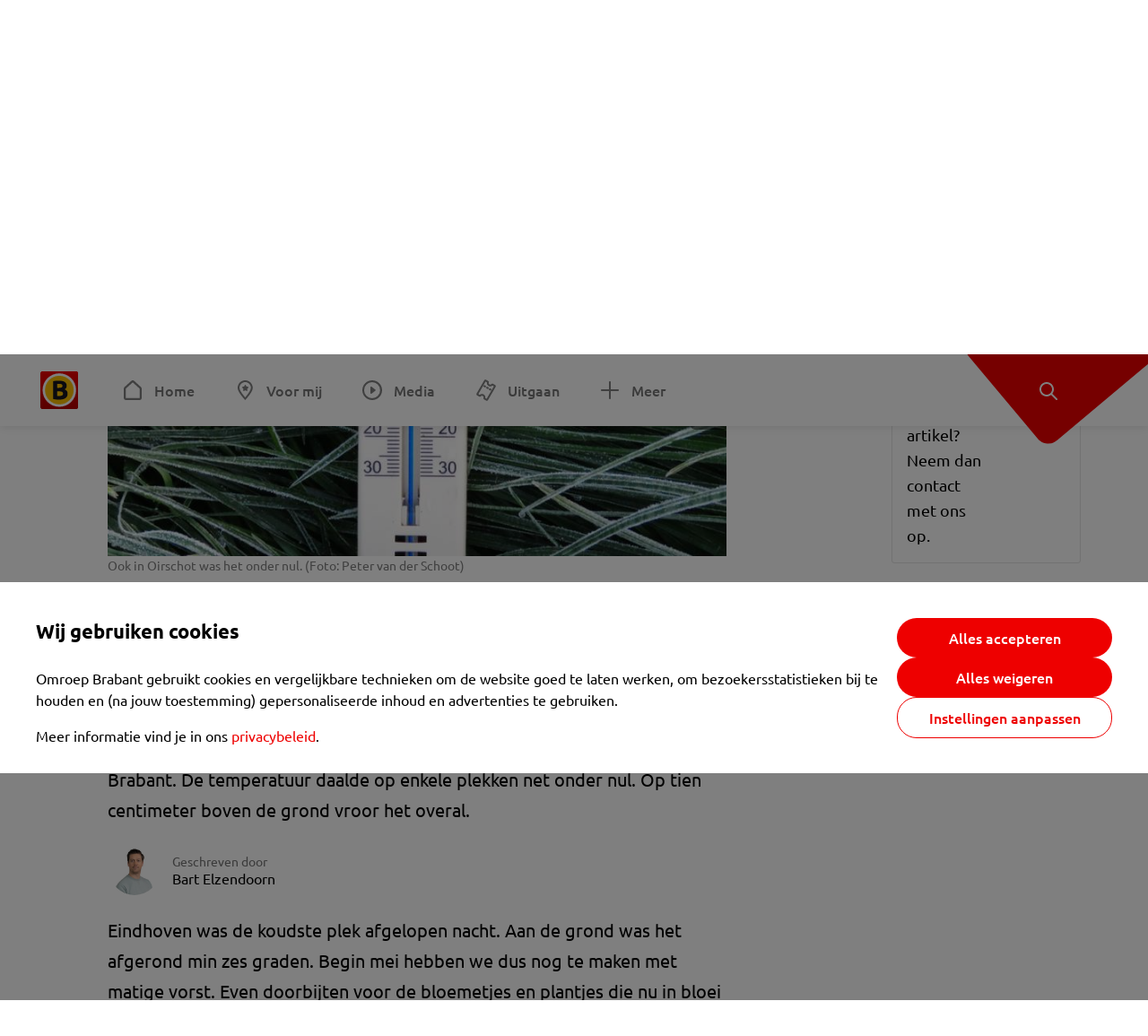

--- FILE ---
content_type: text/html; charset=utf-8
request_url: https://www.omroepbrabant.nl/nieuws/2493838/brrr-koude-nacht-in-brabant-maar-warmer-lenteweer-is-in-zicht
body_size: 14718
content:
<!DOCTYPE html><html lang="nl" class="theme theme--light"><head><meta charSet="utf-8"/><meta name="viewport" content="width=device-width"/><link rel="preconnect" href="https://api.smartocto.com"/><link rel="preconnect" href="https://fcmregistrations.googleapis.com"/><link rel="preconnect" href="https://firebaseinstallations.googleapis.com"/><link rel="preconnect" href="https://measure.smartocto.com"/><link rel="preconnect" href="https://tentacles.smartocto.com"/><link rel="preconnect" href="https://www.gstatic.com"/><link rel="preload" href="/fonts/ubuntu-regular.woff2" as="font" type="font/woff2" crossorigin="anonymous"/><link rel="preload" href="/fonts/ubuntu-medium.woff2" as="font" type="font/woff2" crossorigin="anonymous"/><link rel="preload" href="/fonts/ubuntu-bold.woff2" as="font" type="font/woff2" crossorigin="anonymous"/><title>Brrr! Koude nacht in Brabant, maar warmer lenteweer is in zicht - Omroep Brabant: het laatste nieuws uit Brabant, sport en informatie uit jouw regio.</title><link rel="canonical" href="https://www.omroepbrabant.nl/nieuws/2493838/brrr-koude-nacht-in-brabant-maar-warmer-lenteweer-is-in-zicht"/><meta name="description" content="Wie dinsdagmorgen in alle vroegte met de auto op pad ging, moest naar alle waarschijnlijkheid de ruiten krabben. Het was maandagnacht koud in Brabant. De temperatuur daalde op enkele plekken net onder nul. Op tien centimeter boven de grond vroor het overal."/><meta property="og:title" content="Brrr! Koude nacht in Brabant, maar warmer lenteweer is in zicht"/><meta property="og:locale" content="nl_NL"/><meta property="og:site_name" content="Omroep Brabant: het laatste nieuws uit Brabant, sport en informatie uit jouw regio."/><meta property="og:url" content="https://www.omroepbrabant.nl/nieuws/2493838/brrr-koude-nacht-in-brabant-maar-warmer-lenteweer-is-in-zicht"/><meta property="og:description" content="Wie dinsdagmorgen in alle vroegte met de auto op pad ging, moest naar alle waarschijnlijkheid de ruiten krabben. Het was maandagnacht koud in Brabant. De temperatuur daalde op enkele plekken net onder nul. Op tien centimeter boven de grond vroor het overal."/><meta property="og:image" content="https://api.omroepbrabant.nl/img/f/1280/720/0.5/0.5/[base64]"/><meta property="og:image:secure_url" content="https://api.omroepbrabant.nl/img/f/1280/720/0.5/0.5/[base64]"/><meta property="og:image:width" content="1200"/><meta property="og:image:height" content="630"/><meta property="fb:app_id" content="149479215220651"/><meta name="twitter:title" content="Brrr! Koude nacht in Brabant, maar warmer lenteweer is in zicht"/><meta name="twitter:site" content="@omroepbrabant"/><meta name="twitter:card" content="summary_large_image"/><meta name="twitter:description" content="Wie dinsdagmorgen in alle vroegte met de auto op pad ging, moest naar alle waarschijnlijkheid de ruiten krabben. Het was maandagnacht koud in Brabant. De temperatuur daalde op enkele plekken net onder nul. Op tien centimeter boven de grond vroor het overal."/><meta name="twitter:image" content="https://api.omroepbrabant.nl/img/f/1280/720/0.5/0.5/[base64]"/><link rel="alternate" type="application/rss+xml" title="RSS Feed van Omroep Brabant: het laatste nieuws uit Brabant, sport en informatie uit jouw regio." href="/rss"/><meta name="google-site-verification" content="uYIyPL0CGJu94vOAJs2FhmRO63TfcSess2HGBdUE5wk"/><meta name="google-play-app" content="app-id=nl.omroepbrabant.android"/><meta name="apple-itunes-app" content="app-id=421375755"/><meta name="article-id" content="2493838"/><meta name="category" content="news"/><meta name="url-category1" content="news item"/><meta property="article:published_time" content="2017-05-09T09:09:00Z"/><meta property="article:modified_time" content="2025-10-14T16:11:39Z"/><meta property="og:type" content="article"/><script type="application/ld+json">{
  &quot;@context&quot;: &quot;https://schema.org&quot;,
  &quot;@type&quot;: &quot;NewsArticle&quot;,
  &quot;headline&quot;: &quot;Brrr! Koude nacht in Brabant, maar warmer lenteweer is in zicht&quot;,
  &quot;description&quot;: &quot;Wie dinsdagmorgen in alle vroegte met de auto op pad ging, moest naar alle waarschijnlijkheid de ruiten krabben. Het was maandagnacht koud in Brabant. De temper&quot;,
  &quot;datePublished&quot;: &quot;2017-05-09T09:09:00.000Z&quot;,
  &quot;dateModified&quot;: &quot;2025-10-14T16:11:39.000Z&quot;,
  &quot;author&quot;: [
    {
      &quot;@type&quot;: &quot;Person&quot;,
      &quot;name&quot;: &quot;Bart Elzendoorn&quot;
    }
  ],
  &quot;publisher&quot;: {
    &quot;@type&quot;: &quot;Organization&quot;,
    &quot;name&quot;: &quot;Omroep Brabant&quot;,
    &quot;url&quot;: &quot;https://www.omroepbrabant.nl&quot;,
    &quot;logo&quot;: {
      &quot;@type&quot;: &quot;ImageObject&quot;,
      &quot;url&quot;: &quot;https://www.omroepbrabant.nl/logo.svg&quot;
    }
  },
  &quot;mainEntityOfPage&quot;: {
    &quot;@type&quot;: &quot;WebPage&quot;,
    &quot;@id&quot;: &quot;https://www.omroepbrabant.nl/nieuws/2493838/brrr-koude-nacht-in-brabant-maar-warmer-lenteweer-is-in-zicht&quot;
  },
  &quot;image&quot;: {
    &quot;@type&quot;: &quot;ImageObject&quot;,
    &quot;url&quot;: &quot;https://api.omroepbrabant.nl/img/f/768/432/0.5/0.5/[base64]&quot;,
    &quot;caption&quot;: &quot;Ook in Oirschot was het onder nul. (Foto: Peter van der Schoot)&quot;
  },
  &quot;articleBody&quot;: &quot;Wie dinsdagmorgen in alle vroegte met de auto op pad ging, moest naar alle waarschijnlijkheid de ruiten krabben. Het was maandagnacht koud in Brabant. De temperatuur daalde op enkele plekken net onder nul. Op tien centimeter boven de grond vroor het overal. Eindhoven was de koudste plek afgelopen nacht. Aan de grond was het afgerond min zes graden. Begin mei hebben we dus nog te maken met matige vorst. Even doorbijten voor de bloemetjes en plantjes die nu in bloei staan. Het is dinsdag overdag ook nog wat te fris voor de tijd van het jaar. De zon schijnt weliswaar volop, maar de temperatuur blijft steken op 13 tot 14 graden. Het zou normaal gesproken 17 graden moeten zijn.Het wordt warmer!Dinsdagnacht krijgen we opnieuw een koude nacht. De temperatuur ligt dichtbij het vriespunt en aan de grond gaat het weer licht vriezen. De dagen daarna doet de temperatuur er een schepje bovenop en krijgen we te maken met fijn lenteweer.&quot;,
  &quot;contentLocation&quot;: {
    &quot;@type&quot;: &quot;Place&quot;,
    &quot;name&quot;: &quot;Eindhoven&quot;,
    &quot;address&quot;: {
      &quot;@type&quot;: &quot;PostalAddress&quot;,
      &quot;addressLocality&quot;: &quot;Eindhoven&quot;,
      &quot;addressCountry&quot;: &quot;NL&quot;
    }
  },
  &quot;about&quot;: {
    &quot;@type&quot;: &quot;Place&quot;,
    &quot;name&quot;: &quot;Eindhoven&quot;
  }
}</script><link rel="preload" as="image" imageSrcSet="https://api.omroepbrabant.nl/img/f/640/360/0.5/0.5/[base64] 640w, https://api.omroepbrabant.nl/img/f/768/432/0.5/0.5/[base64] 768w, https://api.omroepbrabant.nl/img/f/1024/576/0.5/0.5/[base64] 1024w, https://api.omroepbrabant.nl/img/f/1280/720/0.5/0.5/[base64] 1280w" imageSizes="(max-width: 767px) 100vw, 768px" fetchpriority="high"/><meta name="next-head-count" content="41"/><script src="https://cdn.optoutadvertising.com/script/ootag.v2.min.js" type="8586ca1b78572d62b2d825d3-text/javascript"></script><script type="8586ca1b78572d62b2d825d3-text/javascript">var ootag = ootag || {};
                                ootag.queue = ootag.queue || [];
                                ootag.queue.push(function () { ootag.initializeOo({ noRequestsOnPageLoad: true, publisher: 4 }); });</script><script src="/loader.js" async="" type="8586ca1b78572d62b2d825d3-text/javascript"></script><script id="tentaclesScript" data-nscript="beforeInteractive" type="8586ca1b78572d62b2d825d3-text/javascript">window.tentacles = {apiToken: "undefined", scrollDepthDevice: 'desktop'};</script><link rel="preload" href="/_next/static/css/cf2dc49a651307c9.css" as="style"/><link rel="stylesheet" href="/_next/static/css/cf2dc49a651307c9.css" data-n-g=""/><link rel="preload" href="/_next/static/css/62ce96866253bcd6.css" as="style"/><link rel="stylesheet" href="/_next/static/css/62ce96866253bcd6.css" data-n-p=""/><link rel="preload" href="/_next/static/css/07c7b7b67d0d9d14.css" as="style"/><link rel="stylesheet" href="/_next/static/css/07c7b7b67d0d9d14.css" data-n-p=""/><link rel="preload" href="/_next/static/css/a6eaaabd6cd46319.css" as="style"/><link rel="stylesheet" href="/_next/static/css/a6eaaabd6cd46319.css" data-n-p=""/><noscript data-n-css=""></noscript><script defer="" nomodule="" src="/_next/static/chunks/polyfills-42372ed130431b0a.js" type="8586ca1b78572d62b2d825d3-text/javascript"></script><script src="/_next/static/chunks/webpack-c00d388c9209e829.js" defer="" type="8586ca1b78572d62b2d825d3-text/javascript"></script><script src="/_next/static/chunks/framework-945b357d4a851f4b.js" defer="" type="8586ca1b78572d62b2d825d3-text/javascript"></script><script src="/_next/static/chunks/main-461b0a2fe5dc1db8.js" defer="" type="8586ca1b78572d62b2d825d3-text/javascript"></script><script src="/_next/static/chunks/pages/_app-3184fc85f4be30a1.js" defer="" type="8586ca1b78572d62b2d825d3-text/javascript"></script><script src="/_next/static/chunks/9883-5cacc641da2a974a.js" defer="" type="8586ca1b78572d62b2d825d3-text/javascript"></script><script src="/_next/static/chunks/499-ad1355b3f7c93fa8.js" defer="" type="8586ca1b78572d62b2d825d3-text/javascript"></script><script src="/_next/static/chunks/789-47312114fee133cf.js" defer="" type="8586ca1b78572d62b2d825d3-text/javascript"></script><script src="/_next/static/chunks/4919-7bf3860439a1a7a7.js" defer="" type="8586ca1b78572d62b2d825d3-text/javascript"></script><script src="/_next/static/chunks/3632-0ba96a994326dac1.js" defer="" type="8586ca1b78572d62b2d825d3-text/javascript"></script><script src="/_next/static/chunks/2724-e167c8209d995d4b.js" defer="" type="8586ca1b78572d62b2d825d3-text/javascript"></script><script src="/_next/static/chunks/7433-b43efdf235fc3316.js" defer="" type="8586ca1b78572d62b2d825d3-text/javascript"></script><script src="/_next/static/chunks/4154-a00bf2899fc6e9af.js" defer="" type="8586ca1b78572d62b2d825d3-text/javascript"></script><script src="/_next/static/chunks/9272-edfc35fd39dfcfa8.js" defer="" type="8586ca1b78572d62b2d825d3-text/javascript"></script><script src="/_next/static/chunks/pages/nieuws/%5BexternalId%5D/%5Bslug%5D-0020e5d606d48693.js" defer="" type="8586ca1b78572d62b2d825d3-text/javascript"></script><script src="/_next/static/SayKKxoI6fx6buKkEbTVn/_buildManifest.js" defer="" type="8586ca1b78572d62b2d825d3-text/javascript"></script><script src="/_next/static/SayKKxoI6fx6buKkEbTVn/_ssgManifest.js" defer="" type="8586ca1b78572d62b2d825d3-text/javascript"></script></head><body><div id="__next"><script type="8586ca1b78572d62b2d825d3-text/javascript">var _comscore = _comscore || [];</script><div><div class="layout_loading-bar-wrapper__MiYij"><div class="loading-bar_loading-bar__7hBm8"><div class="loading-bar_loading-bar__fill__hYDf3"></div></div></div><header class="header_header__5W1NW"><div class="header_body__SALc_"><a href="#content" class="header_skip-content__qORiF">Navigatie overslaan</a><button type="button" class="header_hamburger__X9GMg" title="Open menu"><svg xmlns="http://www.w3.org/2000/svg" width="24" height="24" fill="none" viewBox="0 0 24 24"><rect width="20" height="2" x="2" y="4" fill="#F00000" rx="1"></rect><rect width="16" height="2" x="2" y="11" fill="#F00000" rx="1"></rect><rect width="12" height="2" x="2" y="18" fill="#F00000" rx="1"></rect></svg></button><a aria-label="Ga naar de homepage" class="header_logo-container__xWSyu" href="/"><div class="header_logo__6uC4v"></div></a><nav class="header_main-navigation__35_Cf" role="navigation" aria-label="Hoofdnavigatie"><ul class="header_menu__HPMcM"><li><a class="header_item__BLHX1 header_item--home__qTKZa" href="/">Home</a></li><li><a class="header_item__BLHX1 header_item--personal__zDxkk" href="/voormij">Voor mij</a></li><li><a class="header_item__BLHX1 header_item--media__PdYzr" href="/media">Media</a></li><li><a class="header_item__BLHX1 header_item--events__3hsRT" href="/events">Uitgaan</a></li><li><a class="header_item__BLHX1 header_item--more__eNqv0" href="/meer">Meer</a></li></ul></nav></div><div class="header-flap_header-flap__d_WBr"><div class="header-flap_body__U4qkL"><a title="Ontdek" href="/ontdek"><img src="/static/icons/explore-white.svg" alt="" width="24" height="24" class="header-flap_tip__icon__5dq_o" loading="lazy"/></a></div></div></header><main id="content" class="layout_layout__S5c37 layout_layout__S5c37"><div><div class="theme-container_inner__Jy07F"><article class="article_article__3axGo"><div class="ad_ad__B3I0k article_ad__ZF0N_ responsive-ad_desktop-only__HPOrN"><div class="ad_label__NoxuZ">Advertentie</div><div role="presentation" title="Hier staat een advertentie" class="ad_unit__dKgV6" style="width:728px;height:90px" data-test-id="ad"><div id="omroepbrabant_web_desktop_article_leaderboard_atf"></div></div></div><header class="article_header__YYGOl article_cap-width__M69jE"><h1 class="article_title__nGZsZ">Brrr! Koude nacht in Brabant, maar warmer lenteweer is in zicht<span class="article_location__covCY" aria-hidden="true"> <!-- -->in <!-- -->Eindhoven</span></h1><div class="article_time__fFeOM">9 mei 2017 om 11:09 • Aangepast
    14 oktober 2025 om 18:11</div></header><div class="article_cap-width__M69jE"><div class="article_container__7FvLw"><div><div class="article_content-container__ZWUdg"><div><div class="light-box_light-box__2FhnF"><div class="swiper hero-carousel_hero-swiper__zKFHG"><div class="swiper-wrapper"><div class="swiper-slide"><div class="hero-carousel_item__DPK7l"><figure class="hero-carousel_figure__xaEjx"><div class="image_image__jrtjt image_image--16x9__9HBQ8"><img alt="Omroep Brabant" fetchpriority="high" loading="eager" width="768" height="432" decoding="async" data-nimg="1" style="color:transparent" sizes="(max-width: 767px) 100vw, 768px" srcSet="https://api.omroepbrabant.nl/img/f/640/360/0.5/0.5/[base64] 640w, https://api.omroepbrabant.nl/img/f/768/432/0.5/0.5/[base64] 768w, https://api.omroepbrabant.nl/img/f/1024/576/0.5/0.5/[base64] 1024w, https://api.omroepbrabant.nl/img/f/1280/720/0.5/0.5/[base64] 1280w" src="https://api.omroepbrabant.nl/img/f/1280/720/0.5/0.5/[base64]"/></div><figcaption class="hero-carousel_figcaption__USgUR">Ook in Oirschot was het onder nul. (Foto: Peter van der Schoot)</figcaption></figure></div></div><div class="swiper-slide"><div class="hero-carousel_item__DPK7l"><figure class="hero-carousel_figure__xaEjx"><div class="image_image__jrtjt image_image--16x9__9HBQ8"><img alt="Omroep Brabant" loading="lazy" width="768" height="432" decoding="async" data-nimg="1" style="color:transparent" sizes="(max-width: 767px) 100vw, 768px" srcSet="https://api.omroepbrabant.nl/img/f/640/360/0.5/0.5/[base64] 640w, https://api.omroepbrabant.nl/img/f/768/432/0.5/0.5/[base64] 768w, https://api.omroepbrabant.nl/img/f/1024/576/0.5/0.5/[base64] 1024w, https://api.omroepbrabant.nl/img/f/1280/720/0.5/0.5/[base64] 1280w" src="https://api.omroepbrabant.nl/img/f/1280/720/0.5/0.5/[base64]"/></div><figcaption class="hero-carousel_figcaption__USgUR">In Geldrop was het ook fris. (Foto: Rob Engelaar)</figcaption></figure></div></div><div class="swiper-slide"><div class="hero-carousel_item__DPK7l"><figure class="hero-carousel_figure__xaEjx"><div class="image_image__jrtjt image_image--16x9__9HBQ8"><img alt="Omroep Brabant" loading="lazy" width="768" height="432" decoding="async" data-nimg="1" style="color:transparent" sizes="(max-width: 767px) 100vw, 768px" srcSet="https://api.omroepbrabant.nl/img/f/640/360/0.5/0.5/[base64] 640w, https://api.omroepbrabant.nl/img/f/768/432/0.5/0.5/[base64] 768w, https://api.omroepbrabant.nl/img/f/1024/576/0.5/0.5/[base64] 1024w, https://api.omroepbrabant.nl/img/f/1280/720/0.5/0.5/[base64] 1280w" src="https://api.omroepbrabant.nl/img/f/1280/720/0.5/0.5/[base64]"/></div><figcaption class="hero-carousel_figcaption__USgUR">Een frisse ochtend in Hulten. (Foto: Joop van der Kaa)</figcaption></figure></div></div></div><button type="button" class="swiper-button-next hero-carousel_next__Cai2R">Volgende</button></div><button type="button" class="light-box_action__4i4tJ light-box_action--enlarge__G5tVa" title="vergroot"></button></div><div class="hero-carousel_thumbs__roTTw"><button type="button" class="hero-carousel_thumb__Igvth hero-carousel_thumb--active__w2mTl"><div class="image_image__jrtjt image_image--16x9__9HBQ8"><img alt="Ga naar slide 1" loading="lazy" width="256" height="144" decoding="async" data-nimg="1" style="color:transparent" sizes="250px" srcSet="https://api.omroepbrabant.nl/img/f/640/360/0.5/0.5/[base64] 640w, https://api.omroepbrabant.nl/img/f/768/432/0.5/0.5/[base64] 768w, https://api.omroepbrabant.nl/img/f/1024/576/0.5/0.5/[base64] 1024w, https://api.omroepbrabant.nl/img/f/1280/720/0.5/0.5/[base64] 1280w" src="https://api.omroepbrabant.nl/img/f/1280/720/0.5/0.5/[base64]"/></div></button><button type="button" class="hero-carousel_thumb__Igvth"><div class="image_image__jrtjt image_image--16x9__9HBQ8"><img alt="Ga naar slide 2" loading="lazy" width="256" height="144" decoding="async" data-nimg="1" style="color:transparent" sizes="250px" srcSet="https://api.omroepbrabant.nl/img/f/640/360/0.5/0.5/[base64] 640w, https://api.omroepbrabant.nl/img/f/768/432/0.5/0.5/[base64] 768w, https://api.omroepbrabant.nl/img/f/1024/576/0.5/0.5/[base64] 1024w, https://api.omroepbrabant.nl/img/f/1280/720/0.5/0.5/[base64] 1280w" src="https://api.omroepbrabant.nl/img/f/1280/720/0.5/0.5/[base64]"/></div></button><button type="button" class="hero-carousel_thumb__Igvth"><div class="image_image__jrtjt image_image--16x9__9HBQ8"><img alt="Ga naar slide 3" loading="lazy" width="256" height="144" decoding="async" data-nimg="1" style="color:transparent" sizes="250px" srcSet="https://api.omroepbrabant.nl/img/f/640/360/0.5/0.5/[base64] 640w, https://api.omroepbrabant.nl/img/f/768/432/0.5/0.5/[base64] 768w, https://api.omroepbrabant.nl/img/f/1024/576/0.5/0.5/[base64] 1024w, https://api.omroepbrabant.nl/img/f/1280/720/0.5/0.5/[base64] 1280w" src="https://api.omroepbrabant.nl/img/f/1280/720/0.5/0.5/[base64]"/></div></button></div><div class="hero-carousel_title__B4tFH">1/3 <!-- -->Ook in Oirschot was het onder nul. (Foto: Peter van der Schoot)</div></div></div><div class="article_shares-notification__WgjfL"><ul class="shares_shares__OVZV5"><li><a href="https://www.facebook.com/sharer/sharer.php?u=https%3A%2F%2Fwww.omroepbrabant.nl%2Fnieuws%2F2493838%2Fbrrr-koude-nacht-in-brabant-maar-warmer-lenteweer-is-in-zicht" target="_blank" rel="noopener noreferrer" title="Deel op Facebook" class="shares_link__04yKL"><span class="share-icon_share-icon__GA5sB"><svg xmlns="http://www.w3.org/2000/svg" width="24" height="24" fill="none" viewBox="0 0 24 24"><g clip-path="url(#a)"><mask id="b" width="24" height="24" x="0" y="0" maskUnits="userSpaceOnUse" style="mask-type:luminance"><path fill="#fff" d="M24 0H0v24h24z"></path></mask><g mask="url(#b)"><mask id="c" width="34" height="34" x="-5" y="-5" maskUnits="userSpaceOnUse" style="mask-type:luminance"><path fill="#fff" d="M-4.8-4.8h33.6v33.6H-4.8z"></path></mask><g mask="url(#c)"><path fill="#0866FF" d="M24 12c0-6.627-5.373-12-12-12S0 5.373 0 12c0 5.628 3.874 10.35 9.101 11.647v-7.98H6.627V12H9.1v-1.58c0-4.085 1.848-5.978 5.858-5.978.76 0 2.072.15 2.61.298v3.325c-.284-.03-.776-.045-1.387-.045-1.968 0-2.728.745-2.728 2.683V12h3.92l-.674 3.667h-3.246v8.245C19.395 23.194 24 18.135 24 12"></path><path fill="#fff" d="M16.7 15.667 17.373 12h-3.92v-1.297c0-1.938.76-2.683 2.729-2.683.61 0 1.103.015 1.386.045V4.74c-.537-.15-1.849-.299-2.609-.299-4.01 0-5.858 1.893-5.858 5.978V12H6.627v3.667H9.1v7.98a12 12 0 0 0 4.353.265v-8.245z"></path></g></g></g><defs><clipPath id="a"><path fill="#fff" d="M0 0h24v24H0z"></path></clipPath></defs></svg></span></a></li><li><a href="https://api.whatsapp.com/send?text=Brrr!%20Koude%20nacht%20in%20Brabant%2C%20maar%20warmer%20lenteweer%20is%20in%20zicht%20https%3A%2F%2Fwww.omroepbrabant.nl%2Fnieuws%2F2493838%2Fbrrr-koude-nacht-in-brabant-maar-warmer-lenteweer-is-in-zicht" target="_blank" rel="noopener noreferrer" title="Deel op WhatsApp" class="shares_link__04yKL"><span class="share-icon_share-icon__GA5sB"><svg xmlns="http://www.w3.org/2000/svg" width="24" height="24" fill="none" viewBox="0 0 24 24"><g clip-path="url(#a)"><path fill="#25D366" d="M24 12c0-6.627-5.373-12-12-12S0 5.373 0 12s5.373 12 12 12 12-5.373 12-12"></path><mask id="b" width="18" height="18" x="3" y="3" maskUnits="userSpaceOnUse" style="mask-type:luminance"><path fill="#fff" d="M20.25 3.75H3.75v16.5h16.5z"></path></mask><g mask="url(#b)"><path fill="#fff" d="m3.79 20.25 1.16-4.237a8.16 8.16 0 0 1-1.092-4.088c.002-4.507 3.67-8.175 8.176-8.175 2.187 0 4.24.853 5.784 2.398a8.13 8.13 0 0 1 2.393 5.785c-.002 4.508-3.67 8.175-8.177 8.175a8.2 8.2 0 0 1-3.91-.995zm4.535-2.617c1.152.684 2.252 1.094 3.707 1.094 3.745 0 6.796-3.048 6.798-6.796a6.794 6.794 0 0 0-6.793-6.8 6.806 6.806 0 0 0-6.799 6.795c0 1.53.448 2.675 1.2 3.873l-.686 2.508zm7.828-3.757c-.05-.085-.187-.136-.392-.238-.204-.103-1.208-.597-1.396-.665s-.323-.103-.46.102c-.136.204-.528.665-.647.801s-.238.154-.443.051c-.204-.102-.862-.318-1.643-1.014a6.1 6.1 0 0 1-1.136-1.416c-.12-.204-.012-.314.09-.416.091-.092.203-.239.306-.358.104-.119.137-.204.206-.34s.034-.256-.017-.359-.46-1.107-.63-1.516c-.166-.399-.335-.345-.46-.351L9.14 8.15a.75.75 0 0 0-.544.256c-.187.205-.715.698-.715 1.704s.732 1.977.834 2.113c.102.137 1.44 2.2 3.49 3.085.487.21.868.336 1.164.43.49.156.935.134 1.287.082.393-.059 1.209-.495 1.38-.972.17-.478.17-.887.118-.972"></path></g></g><defs><clipPath id="a"><path fill="#fff" d="M0 0h24v24H0z"></path></clipPath></defs></svg></span></a></li><li><div class="copy-link_copy-link__Qvo2n"><button type="button" class="copy-link_button__LJBPF shares_link__04yKL" title="Kopieër link"><span class="share-icon_share-icon__GA5sB"><svg xmlns="http://www.w3.org/2000/svg" width="40" height="40" fill="none" viewBox="0 0 40 40"><rect width="38.75" height="38.75" x="0.625" y="0.625" fill="#000" rx="19.375"></rect><rect width="38.75" height="38.75" x="0.625" y="0.625" stroke="#000" stroke-width="1.25" rx="19.375"></rect><path stroke="#fff" stroke-linecap="round" stroke-linejoin="round" stroke-width="2.5" d="m20 12.929 1.768-1.768a5 5 0 0 1 7.07 7.071l-3.535 3.536a5 5 0 0 1-7.07 0l-.122-.122"></path><path stroke="#fff" stroke-linecap="round" stroke-linejoin="round" stroke-width="2.5" d="m20 27.071-1.768 1.768a5 5 0 0 1-7.07-7.071l3.535-3.536a5 5 0 0 1 7.07 0l.122.122"></path></svg></span></button></div></li></ul><div><button type="button" class="reading-help-button_reading-help-button__7OKx7" aria-haspopup="dialog" aria-expanded="false" aria-controls="reading-help-dialog-container"><svg xmlns="http://www.w3.org/2000/svg" width="24" height="24" viewBox="0 0 24 24" class="icon-lightbulb_container__SrFAO" fill="none"><rect width="24" height="24" rx="12" fill="#F00000"></rect><g clip-path="url(#clip0_6726_7450)"><path d="M16.5 11.25C16.5 12.9845 15.5187 14.4897 14.081 15.2409C13.4587 15.5661 15 17.25 12 17.25C9 17.25 10.5413 15.5661 9.91896 15.2409C8.48128 14.4897 7.5 12.9845 7.5 11.25C7.5 8.76472 9.51472 6.75 12 6.75C14.4853 6.75 16.5 8.76472 16.5 11.25Z" stroke="white" stroke-width="1.5"></path><line x1="12.75" y1="19.5" x2="11.25" y2="19.5" stroke="white" stroke-width="1.5" stroke-linecap="round"></line><rect x="11.625" y="3.375" width="0.75" height="1.5" rx="0.375" stroke="white" stroke-width="0.75"></rect><rect x="19.875" y="10.875" width="0.75" height="1.5" rx="0.375" transform="rotate(90 19.875 10.875)" stroke="white" stroke-width="0.75"></rect><rect x="5.625" y="10.875" width="0.75" height="1.5" rx="0.375" transform="rotate(90 5.625 10.875)" stroke="white" stroke-width="0.75"></rect><rect x="18.1713" y="5.68787" width="0.75" height="1.5" rx="0.375" transform="rotate(49.1522 18.1713 5.68787)" stroke="white" stroke-width="0.75"></rect><rect x="-0.0383995" y="-0.528938" width="0.75" height="1.5" rx="0.375" transform="matrix(0.654051 -0.75645 -0.75645 -0.654051 5.78857 6.95226)" stroke="white" stroke-width="0.75"></rect><rect x="6.16357" y="15.5289" width="0.75" height="1.5" rx="0.375" transform="rotate(49.1522 6.16357 15.5289)" stroke="white" stroke-width="0.75"></rect><rect x="-0.0383995" y="-0.528938" width="0.75" height="1.5" rx="0.375" transform="matrix(0.654051 -0.75645 -0.75645 -0.654051 17.7886 16.7023)" stroke="white" stroke-width="0.75"></rect></g><defs><clipPath id="clip0_6726_7450"><rect width="18" height="18" fill="white" transform="translate(3 3)"></rect></clipPath></defs></svg>Hulp bij lezen</button></div></div><div class="article_content-container__ZWUdg article-container"><div class="content_content__vY3CR">Wie dinsdagmorgen in alle vroegte met de auto op pad ging, moest naar alle waarschijnlijkheid de ruiten krabben. Het was maandagnacht koud in Brabant. De temperatuur daalde op enkele plekken net onder nul. Op tien centimeter boven de grond vroor het overal.</div><div class="author_author__At47E"><div class="author_avatars__rPb3F"><a tabindex="-1" class="author_avatar__Tohc5" href="/wieiswie/262/bart-elzendoorn"><img class="author_avatar__image___pU92" src="https://api.omroepbrabant.nl/img/w/1280/cmsprod/file/431ac636e4a34fd084559e9a284305b8.jpg" alt="Profielfoto van Bart Elzendoorn" loading="lazy"/></a></div><div class="author_body__Ja7vw">Geschreven door<div class="author_names__20_Vh"><a class="author_name__fmArP" href="/wieiswie/262/bart-elzendoorn">Bart Elzendoorn</a></div></div></div><div class="content_content__vY3CR"><p>Eindhoven was de koudste plek afgelopen nacht. Aan de grond was het afgerond min zes graden. Begin mei hebben we dus nog te maken met matige vorst. Even doorbijten voor de bloemetjes en plantjes die nu in bloei staan.<br /></p></div><div class="embedded-consent-overlay_overlay__JUUf_"><div class="embedded-consent-overlay_content__TM8wW"><img src="/static/images/cookie.svg" alt="onboarding visual" width="48" height="48"/><p class="embedded-consent-overlay_description__J_S_w">Klik op &#x27;Accepteren&#x27; om de cookies van <strong>Twitter X</strong> te accepteren en de inhoud te bekijken.</p><button type="button" class="button_button__FKVlD embedded-consent-overlay_button__DARiP"><span class="button_content__pAcyC">Accepteren</span></button></div></div><div class="content_content__vY3CR"><p><br />Het is dinsdag overdag ook nog wat te fris voor de tijd van het jaar. De zon schijnt weliswaar volop, maar de temperatuur blijft steken op 13 tot 14 graden. Het zou normaal gesproken 17 graden moeten zijn.</p><p><strong>Het wordt warmer!</strong><br />Dinsdagnacht krijgen we opnieuw een koude nacht. De temperatuur ligt dichtbij het vriespunt en aan de grond gaat het weer licht vriezen. De dagen daarna doet de temperatuur er een schepje bovenop en krijgen we te maken met fijn lenteweer.<br /></p></div></div></div><div class="ad_ad__B3I0k article_ad__ZF0N_ responsive-ad_desktop-only__HPOrN"><div class="ad_label__NoxuZ">Advertentie</div><div role="presentation" title="Hier staat een advertentie" class="ad_unit__dKgV6" style="width:320px;height:600px" data-test-id="ad"><div id="omroepbrabant_web_desktop_article_rectangle_atf"></div></div></div><div class="ad_ad__B3I0k article_ad__ZF0N_ responsive-ad_tablet-only__MpJ5i"><div class="ad_label__NoxuZ">Advertentie</div><div role="presentation" title="Hier staat een advertentie" class="ad_unit__dKgV6" style="width:320px;height:600px" data-test-id="ad"><div id="omroepbrabant_web_tablet_article_rectangle_atf"></div></div></div><div class="article_article__bottom__0_3kr"><a class="article_tip-container__JWWSZ" href="/contact"><section class="card_card___rEc_ article_tip__U7UL0 card_card--border-radius-s__4yH27 card_card--with-border__kFh5H"><div class="article_text-container__35iqJ" id="element"><h3 class="article_card-title__Dyhu_">App ons!</h3><p class="article_text__yVb0L">Heb je een foutje gezien of heb je een opmerking over dit artikel? Neem dan contact met ons op.</p></div><span class="article_arrow__w_lDQ"></span></section></a></div></div><aside class="article_outbrain-container__IbiIC"><div class="article_wrapper__AP0Xm"><div class="article_oustream-container__ZmHSf"><div id="omroepbrabant_outstream" style="width:100%;height:auto"></div></div><div class="outbrain_wrapper___CWiO"><div class="embedded-consent-overlay_overlay__JUUf_"><div class="embedded-consent-overlay_content__TM8wW"><img src="/static/images/cookie.svg" alt="onboarding visual" width="48" height="48"/><p class="embedded-consent-overlay_description__J_S_w">Klik op &#x27;Accepteren&#x27; om de cookies van <strong>Outbrain</strong> te accepteren en de inhoud te bekijken.</p><button type="button" class="button_button__FKVlD embedded-consent-overlay_button__DARiP"><span class="button_content__pAcyC">Accepteren</span></button></div></div></div></div><div class="ad_ad__B3I0k article_ad__ZF0N_ responsive-ad_desktop-only__HPOrN"><div class="ad_label__NoxuZ">Advertentie</div><div role="presentation" title="Hier staat een advertentie" class="ad_unit__dKgV6" style="width:320px;height:600px" data-test-id="ad"><div id="omroepbrabant_web_desktop_article_rectangle_btf2"></div></div></div><div class="ad_ad__B3I0k article_ad__ZF0N_ responsive-ad_tablet-only__MpJ5i"><div class="ad_label__NoxuZ">Advertentie</div><div role="presentation" title="Hier staat een advertentie" class="ad_unit__dKgV6" style="width:320px;height:600px" data-test-id="ad"><div id="omroepbrabant_web_tablet_article_rectangle_btf2"></div></div></div><div class="ad_ad__B3I0k article_ad__ZF0N_ responsive-ad_phone-only__a3hI_"><div class="ad_label__NoxuZ">Advertentie</div><div role="presentation" title="Hier staat een advertentie" class="ad_unit__dKgV6" style="width:320px;height:600px" data-test-id="ad"><div id="omroepbrabant_web_phone_article_rectangle_btf1"></div></div></div></aside></div></article></div></div></main><footer class="footer_footer__3D8Kk"><div class="footer_body__rdK_n footer_centered__2Iepx"><nav class="footer_menu__dFo6T" aria-label="Voettekst navigatie"><section class="footer_group__45f9p"><h3 class="footer_title__wN0vs">Nieuws</h3><ul class="footer_links__vJGIU"><li><a class="footer_link__jlaXa" href="/netbinnen"><span class="footer_underline__4cdo6">Net binnen</span></a></li><li><a class="footer_link__jlaXa" href="/carnaval"><span class="footer_underline__4cdo6">Carnaval</span></a></li><li><a class="footer_link__jlaXa" href="/mostviewed"><span class="footer_underline__4cdo6">Meest gelezen</span></a></li><li><a class="footer_link__jlaXa" href="/lokaal"><span class="footer_underline__4cdo6">Lokaal</span></a></li><li><a class="footer_link__jlaXa" href="/112"><span class="footer_underline__4cdo6">112</span></a></li><li><a class="footer_link__jlaXa" href="/sport"><span class="footer_underline__4cdo6">Sport</span></a></li><li><a class="footer_link__jlaXa" href="/weer"><span class="footer_underline__4cdo6">Weer</span></a></li><li><a class="footer_link__jlaXa" href="/verkeer"><span class="footer_underline__4cdo6">Verkeer</span></a></li><li><a class="footer_link__jlaXa" href="/vluchtinformatie"><span class="footer_underline__4cdo6">Eindhoven Airport</span></a></li><li><a class="footer_link__jlaXa" href="/events"><span class="footer_underline__4cdo6">Uitgaan</span></a></li></ul></section><section class="footer_group__45f9p"><h3 class="footer_title__wN0vs">Media</h3><ul class="footer_links__vJGIU"><li><a class="footer_link__jlaXa" href="/tv"><span class="footer_underline__4cdo6">Kijk live TV</span></a></li><li><a class="footer_link__jlaXa" href="/tv/gids"><span class="footer_underline__4cdo6">Televisiegids</span></a></li><li><a class="footer_link__jlaXa" href="/tv/programmas"><span class="footer_underline__4cdo6">TV gemist</span></a></li><li><a class="footer_link__jlaXa" href="https://www.brabantplus.nl/" target="_blank" rel="noopener noreferrer"><span class="footer_underline__4cdo6">Brabant+</span></a></li><li><a class="footer_link__jlaXa" href="/radio"><span class="footer_underline__4cdo6">Luister live radio</span></a></li><li><a class="footer_link__jlaXa" href="/radio/gids"><span class="footer_underline__4cdo6">Radiogids</span></a></li><li><a class="footer_link__jlaXa" href="/radio/programmas"><span class="footer_underline__4cdo6">Radio gemist</span></a></li><li><a class="footer_link__jlaXa" href="/podcast"><span class="footer_underline__4cdo6">Podcasts</span></a></li><li><a class="footer_link__jlaXa" href="/nieuwsbrief"><span class="footer_underline__4cdo6">Nieuwsbrieven</span></a></li><li><a class="footer_link__jlaXa" href="/download"><span class="footer_underline__4cdo6">Download de app</span></a></li></ul></section><section class="footer_group__45f9p"><h3 class="footer_title__wN0vs">Omroep Brabant</h3><ul class="footer_links__vJGIU"><li><a class="footer_link__jlaXa" href="/over-omroep-brabant"><span class="footer_underline__4cdo6">Over ons</span></a></li><li><a class="footer_link__jlaXa" href="/wieiswie"><span class="footer_underline__4cdo6">Wie is wie</span></a></li><li><a class="footer_link__jlaXa" href="https://www.werkenbijomroepbrabant.nl/" target="_blank" rel="noopener noreferrer"><span class="footer_underline__4cdo6">Werken bij Omroep Brabant</span></a></li><li><a class="footer_link__jlaXa" href="https://www.omroepbrabantreclame.nl/" target="_blank" rel="noopener noreferrer"><span class="footer_underline__4cdo6">Adverteren</span></a></li><li><a class="footer_link__jlaXa" href="/persberichten"><span class="footer_underline__4cdo6">Persberichten</span></a></li><li><a class="footer_link__jlaXa" href="/panel"><span class="footer_underline__4cdo6">Panel</span></a></li><li><a class="footer_link__jlaXa" href="/privacy"><span class="footer_underline__4cdo6">Privacy</span></a></li><li><a class="footer_link__jlaXa" href="/rondleiding"><span class="footer_underline__4cdo6">Rondleiding</span></a></li><li><a class="footer_link__jlaXa" href="https://www.ikbeneenbrabander.nl/" target="_blank" rel="noopener noreferrer"><span class="footer_underline__4cdo6">Webshop</span></a></li><li><button class="footer_link__jlaXa" type="button"><span class="footer_underline__4cdo6">Cookie-instellingen</span></button></li></ul></section><section class="footer_group__45f9p"><h3 class="footer_title__wN0vs">Contact</h3><ul class="footer_links__vJGIU"><li><a class="footer_link__jlaXa" href="/contact"><span class="footer_underline__4cdo6">Tip de redactie</span></a></li><li><a class="footer_link__jlaXa" href="/regioverslaggevers"><span class="footer_underline__4cdo6">Regioverslaggevers</span></a></li><li><a class="footer_link__jlaXa" href="/adresencontactgegevens"><span class="footer_underline__4cdo6">Adres en contactgegevens</span></a></li></ul></section></nav><nav><h3 class="footer_title__wN0vs">Social Media</h3><ul class="footer_socials__4nxJq"><li class="footer_social-item__7GSJP"><a href="https://www.facebook.com/omroepbrabant" class="footer_social-link__nKxcp" target="_black" rel="noopener" title="Bekijk onze Facebook pagina"><span class="share-icon_share-icon__GA5sB share-icon_no-color__H0iN0 share-icon_small__bEexo"><svg xmlns="http://www.w3.org/2000/svg" width="24" height="24" fill="none" viewBox="0 0 24 24"><path fill="#3B5998" d="M12 2C6.477 2 2 6.496 2 12.042c0 4.974 3.605 9.093 8.332 9.89v-7.795H7.92V11.33h2.412V9.263c0-2.4 1.46-3.708 3.593-3.708 1.021 0 1.899.076 2.154.11v2.508l-1.48.001c-1.159 0-1.383.553-1.383 1.365v1.791h2.767l-.36 2.805h-2.406V22C18.164 21.395 22 17.171 22 12.039 22 6.496 17.523 2 12 2"></path></svg></span><p class="footer_social-text__E0Ozk">Facebook</p></a></li><li class="footer_social-item__7GSJP"><a href="https://instagram.com/omroepbrabant/" class="footer_social-link__nKxcp" target="_black" rel="noopener" title="Bekijk onze Instagram feed"><span class="share-icon_share-icon__GA5sB share-icon_no-color__H0iN0 share-icon_small__bEexo"><svg xmlns="http://www.w3.org/2000/svg" width="24" height="24" viewBox="0 0 24 24"><defs><radialGradient id="a" cx="25.288%" cy="87.793%" r="103.939%" fx="25.288%" fy="87.793%"><stop offset="0%" stop-color="#FDDF72"></stop><stop offset="36.48%" stop-color="#FF500F"></stop><stop offset="71.744%" stop-color="#DB0068"></stop><stop offset="100%" stop-color="#4E27E9"></stop></radialGradient></defs><path fill="url(#a)" d="M12 4.622c2.403 0 2.688.01 3.637.053 2.44.11 3.579 1.268 3.69 3.689.043.949.051 1.234.051 3.637s-.009 2.688-.051 3.637c-.112 2.418-1.248 3.578-3.69 3.689-.949.043-1.232.052-3.637.052-2.403 0-2.688-.009-3.637-.052-2.445-.112-3.578-1.275-3.689-3.69-.044-.949-.053-1.233-.053-3.637s.01-2.687.053-3.637c.112-2.42 1.248-3.578 3.69-3.689.949-.043 1.233-.052 3.636-.052M12 3c-2.444 0-2.75.01-3.71.054-3.269.15-5.085 1.964-5.235 5.235C3.01 9.249 3 9.556 3 12s.01 2.751.054 3.711c.15 3.269 1.964 5.085 5.235 5.235.96.043 1.267.054 3.711.054s2.751-.01 3.711-.054c3.266-.15 5.086-1.963 5.234-5.235.044-.96.055-1.267.055-3.711s-.01-2.75-.054-3.71c-.147-3.266-1.963-5.085-5.234-5.235C14.75 3.01 14.444 3 12 3m0 4.379a4.622 4.622 0 1 0 0 9.243 4.622 4.622 0 0 0 0-9.244M12 15a3 3 0 1 1 0-6 3 3 0 0 1 0 6m4.805-8.884a1.08 1.08 0 1 0-.001 2.161 1.08 1.08 0 0 0 0-2.16"></path></svg></span><p class="footer_social-text__E0Ozk">Instagram</p></a></li><li class="footer_social-item__7GSJP"><a href="https://www.youtube.com/user/omroepbrabant" class="footer_social-link__nKxcp" target="_black" rel="noopener" title="Bekijk ons YouTube kanaal"><span class="share-icon_share-icon__GA5sB share-icon_no-color__H0iN0 share-icon_small__bEexo"><svg xmlns="http://www.w3.org/2000/svg" width="24" height="24" viewBox="0 0 24 24"><path fill="red" d="M17.711 5.143c-2.703-.191-8.723-.19-11.422 0C3.366 5.35 3.022 7.181 3 12c.022 4.81.363 6.65 3.289 6.857 2.7.19 8.72.191 11.422 0C20.634 18.65 20.978 16.819 21 12c-.022-4.81-.363-6.65-3.289-6.857M9.75 15.111V8.89l6 3.106z"></path></svg></span><p class="footer_social-text__E0Ozk">YouTube</p></a></li><li class="footer_social-item__7GSJP"><a href="https://www.tiktok.com/@omroepbrabant" class="footer_social-link__nKxcp" target="_black" rel="noopener" title="Bekijk onze TikTok video&#x27;s"><span class="share-icon_share-icon__GA5sB share-icon_no-color__H0iN0 share-icon_small__bEexo"><svg xmlns="http://www.w3.org/2000/svg" width="24" height="24" viewBox="0 0 24 24"><path fill="#010101" d="M19.589 6.686a4.79 4.79 0 0 1-3.77-4.245V2h-3.445v13.672a2.896 2.896 0 0 1-5.201 1.743l-.002-.001.002.001a2.895 2.895 0 0 1 3.183-4.51v-3.5a6.329 6.329 0 0 0-5.394 10.692 6.33 6.33 0 0 0 10.857-4.424V8.687a8.2 8.2 0 0 0 4.773 1.526V6.79a5 5 0 0 1-1.003-.104"></path></svg></span><p class="footer_social-text__E0Ozk">TikTok</p></a></li><li class="footer_social-item__7GSJP"><a href="https://x.com/omroepbrabant" class="footer_social-link__nKxcp" target="_black" rel="noopener" title="Lees onze tweets op Twitter"><span class="share-icon_share-icon__GA5sB share-icon_no-color__H0iN0 share-icon_small__bEexo"><svg xmlns="http://www.w3.org/2000/svg" width="19" height="19" viewBox="0 0 300 300"><path fill="#010101" d="M178.57 127.15 290.27 0h-26.46l-97.03 110.38L89.34 0H0l117.13 166.93L0 300.25h26.46l102.4-116.59 81.8 116.59H300M36.01 19.54h40.65l187.13 262.13h-40.66"></path></svg></span><p class="footer_social-text__E0Ozk">X</p></a></li><li class="footer_social-item__7GSJP"><a href="https://www.linkedin.com/company/omroepbrabant/" class="footer_social-link__nKxcp" target="_black" rel="noopener" title="LinkedIn"><span class="share-icon_share-icon__GA5sB share-icon_no-color__H0iN0 share-icon_small__bEexo"><svg xmlns="http://www.w3.org/2000/svg" width="24" height="24" fill="none" viewBox="0 0 24 24"><path fill="#0077B5" d="M17.833 2H6.167A4.167 4.167 0 0 0 2 6.167v11.666A4.167 4.167 0 0 0 6.167 22h11.666A4.167 4.167 0 0 0 22 17.833V6.167A4.167 4.167 0 0 0 17.833 2M8.667 17.833h-2.5V8.667h2.5zM7.417 7.61a1.465 1.465 0 0 1-1.459-1.47c0-.812.654-1.47 1.459-1.47s1.458.658 1.458 1.47-.652 1.47-1.458 1.47m11.25 10.223h-2.5v-4.67c0-2.806-3.334-2.594-3.334 0v4.67h-2.5V8.667h2.5v1.47c1.164-2.155 5.834-2.314 5.834 2.064z"></path></svg></span><p class="footer_social-text__E0Ozk">LinkedIn</p></a></li><li class="footer_social-item__7GSJP"><a href="https://www.flickr.com/photos/omroepbrabant" class="footer_social-link__nKxcp" target="_black" rel="noopener" title="Flickr"><span class="share-icon_share-icon__GA5sB share-icon_no-color__H0iN0 share-icon_small__bEexo"><svg xmlns="http://www.w3.org/2000/svg" width="24" height="24" fill="none" viewBox="0 0 24 24"><path fill="#FF0084" d="M17.5 7a5 5 0 1 1 0 10 5 5 0 0 1 0-10"></path><path fill="#0063DC" d="M6.5 7a5 5 0 1 1 0 10 5 5 0 0 1 0-10"></path></svg></span><p class="footer_social-text__E0Ozk">Flickr</p></a></li><li class="footer_social-item__7GSJP"><a href="https://api.whatsapp.com/send?phone=310644514444" class="footer_social-link__nKxcp" target="_black" rel="noopener" title="WhatsApp"><span class="share-icon_share-icon__GA5sB share-icon_no-color__H0iN0 share-icon_small__bEexo"><svg xmlns="http://www.w3.org/2000/svg" width="24" height="24" viewBox="0 0 24 24"><path fill="#25D366" d="m3 21 1.271-4.622a8.87 8.87 0 0 1-1.196-4.46C3.078 7.001 7.098 3 12.038 3c2.397 0 4.647.93 6.34 2.616A8.85 8.85 0 0 1 21 11.926c-.002 4.918-4.023 8.92-8.962 8.92a9 9 0 0 1-4.287-1.087zm4.971-2.855c1.263.746 2.47 1.193 4.064 1.194 4.105 0 7.45-3.326 7.452-7.414.001-4.097-3.327-7.418-7.446-7.419-4.109 0-7.45 3.325-7.452 7.413-.001 1.669.49 2.918 1.315 4.226l-.753 2.736zm8.581-4.098c-.055-.093-.205-.149-.43-.26-.223-.112-1.324-.652-1.53-.726s-.354-.111-.504.112c-.149.223-.579.725-.709.874-.13.148-.261.167-.485.055-.224-.111-.946-.346-1.801-1.106-.666-.591-1.116-1.32-1.246-1.544s-.014-.344.098-.455c.101-.1.224-.26.336-.39.114-.13.15-.223.226-.372.075-.148.038-.279-.019-.39-.056-.112-.504-1.209-.69-1.655-.182-.434-.367-.376-.504-.382l-.43-.008a.82.82 0 0 0-.596.279c-.205.223-.784.762-.784 1.86 0 1.097.802 2.156.914 2.305.112.148 1.579 2.4 3.825 3.365.534.23.952.367 1.277.47a3.1 3.1 0 0 0 1.41.088c.43-.064 1.325-.54 1.512-1.06.187-.521.187-.967.13-1.06"></path></svg></span><p class="footer_social-text__E0Ozk">WhatsApp</p></a></li></ul></nav></div><div class="footer_bottom__m4YGz"><div>Copyright<!-- --> © <!-- -->2026<!-- --> <!-- -->Omroep Brabant: het laatste nieuws uit Brabant, sport en informatie uit jouw regio.</div><a class="footer_logo-link__9NcGC" href="/"><div class="footer_logo__l9CWM">Omroep Brabant: het laatste nieuws uit Brabant, sport en informatie uit jouw regio.</div></a></div></footer><div class="footer_bottom-block__RVyjt"></div></div></div><script id="__NEXT_DATA__" type="application/json">{"props":{"pageProps":{"meta":{"title":"Brrr! Koude nacht in Brabant, maar warmer lenteweer is in zicht","image":"https://api.omroepbrabant.nl/img/f/1280/720/0.5/0.5/[base64]","description":"Wie dinsdagmorgen in alle vroegte met de auto op pad ging, moest naar alle waarschijnlijkheid de ruiten krabben. Het was maandagnacht koud in Brabant. De temperatuur daalde op enkele plekken net onder nul. Op tien centimeter boven de grond vroor het overal.","keywords":"","canonicalUrl":"https://www.omroepbrabant.nl/nieuws/2493838/brrr-koude-nacht-in-brabant-maar-warmer-lenteweer-is-in-zicht","other":[{"name":"article-id","content":"2493838"},{"name":"category","content":"news"},{"name":"url-category1","content":"news item"},{"property":"article:published_time","content":"2017-05-09T09:09:00Z"},{"property":"article:modified_time","content":"2025-10-14T16:11:39Z"},{"property":"og:type","content":"article"}]},"pageview":{"page_type":"artikel","article_id":"2493838","article_author":"Bart Elzendoorn","article_characters":1406,"article_content":"authors,mostViewed,oembed","article_latest_update":"2025-10-14 18:11:39","article_location":"EINDHOVEN","article_sections":"","article_status":"Published","article_tags":"","article_title":"Brrr! Koude nacht in Brabant, maar warmer lenteweer is in zicht","page_name":"artikel: 2493838"},"props":{"title":"Brrr! Koude nacht in Brabant, maar warmer lenteweer is in zicht","featuredMedia":[{"type":"image","image":{"title":"Ook in Oirschot was het onder nul. (Foto: Peter van der Schoot)","author":"Omroep Brabant","url":"https://api.omroepbrabant.nl/img/f/$width$/$height$/0.5/0.5/[base64]"}},{"type":"image","image":{"title":"In Geldrop was het ook fris. (Foto: Rob Engelaar)","author":"Omroep Brabant","url":"https://api.omroepbrabant.nl/img/f/$width$/$height$/0.5/0.5/[base64]"}},{"type":"image","image":{"title":"Een frisse ochtend in Hulten. (Foto: Joop van der Kaa)","author":"Omroep Brabant","url":"https://api.omroepbrabant.nl/img/f/$width$/$height$/0.5/0.5/[base64]"}}],"externalId":"2493838","smartPageTag":{"chapter1":"nieuws","name":"Brrr! Koude nacht in Brabant, maar warmer lenteweer is in zicht","customObject":{"articleId":"2493838","wordCount":164,"publicationDate":"2017-05-09T09:09:00Z","authors":["Bart Elzendoorn"],"articleCategories":[],"articleTag":[],"language":"nl"}},"article":{"availableLanguages":[{"locale":"nl","friendlyName":"Nederlands","direction":"ltr"},{"locale":"de","friendlyName":"Deutsch","direction":"ltr"},{"locale":"en","friendlyName":"English","direction":"ltr"},{"locale":"es","friendlyName":"Español","direction":"ltr"},{"locale":"fr","friendlyName":"Français","direction":"ltr"},{"locale":"pl","friendlyName":"Polski","direction":"ltr"},{"locale":"tr","friendlyName":"Türkçe","direction":"ltr"},{"locale":"ar","friendlyName":"العربية","direction":"rtl"},{"locale":"ro","friendlyName":"Română","direction":"ltr"}],"displayType":"news","badge":null,"blocks":[{"component":"HeroCarousel","props":{"items":[{"type":"image","alt":"Omroep Brabant","url":"https://api.omroepbrabant.nl/img/f/$width$/$height$/0.5/0.5/[base64]","title":"Ook in Oirschot was het onder nul. (Foto: Peter van der Schoot)"},{"type":"image","alt":"Omroep Brabant","url":"https://api.omroepbrabant.nl/img/f/$width$/$height$/0.5/0.5/[base64]","title":"In Geldrop was het ook fris. (Foto: Rob Engelaar)"},{"type":"image","alt":"Omroep Brabant","url":"https://api.omroepbrabant.nl/img/f/$width$/$height$/0.5/0.5/[base64]","title":"Een frisse ochtend in Hulten. (Foto: Joop van der Kaa)"}]}},{"component":"Content","props":{"html":"Wie dinsdagmorgen in alle vroegte met de auto op pad ging, moest naar alle waarschijnlijkheid de ruiten krabben. Het was maandagnacht koud in Brabant. De temperatuur daalde op enkele plekken net onder nul. Op tien centimeter boven de grond vroor het overal."}},{"component":"Author","props":{"authors":[{"name":"Bart Elzendoorn","image":"https://api.omroepbrabant.nl/img/w/1280/cmsprod/file/431ac636e4a34fd084559e9a284305b8.jpg","url":"/wieiswie/262/bart-elzendoorn"}]}},{"component":"InvalidBlock","props":{"errors":["No transformer for \"author\" in transformBlocks()"],"block":{"type":"author","image":{"id":"","title":"","author":"","caption":"","url":"https://api.omroepbrabant.nl/img/w/1280/cmsprod/file/431ac636e4a34fd084559e9a284305b8.jpg"},"name":"Bart Elzendoorn"}}},{"component":"Content","props":{"html":"\u003cp\u003eEindhoven was de koudste plek afgelopen nacht. Aan de grond was het afgerond min zes graden. Begin mei hebben we dus nog te maken met matige vorst. Even doorbijten voor de bloemetjes en plantjes die nu in bloei staan.\u003cbr /\u003e\u003c/p\u003e"}},{"component":"MostViewedList","props":{"title":"Het lezen waard","maxFeatured":0}},{"component":"OEmbed","props":{"html":"\u003cblockquote class=\"twitter-tweet\"\u003e\u003cp lang=\"nl\" dir=\"ltr\"\u003eLinks de minimumtemperaturen op 1,5 meter (normale waarnemingshoogte) en rechts de minima aan de grond (op 10 cm hoogte) tot nu toe. \u003ca href=\"https://twitter.com/hashtag/koud?src=hash\u0026amp;ref_src=twsrc%5Etfw\"\u003e#koud\u003c/a\u003e \u003ca href=\"https://t.co/myJMu4jpOO\"\u003epic.twitter.com/myJMu4jpOO\u003c/a\u003e\u003c/p\u003e\u0026mdash; Weer.nl (@_weernl) \u003ca href=\"https://twitter.com/_weernl/status/861807061998460928?ref_src=twsrc%5Etfw\"\u003eMay 9, 2017\u003c/a\u003e\u003c/blockquote\u003e\n\u003cscript async src=\"https://platform.twitter.com/widgets.js\" charset=\"utf-8\"\u003e\u003c/script\u003e\n\n","vendorId":"twitter-x","vendorName":"X (Twitter)"}},{"component":"Content","props":{"html":"\u003cp\u003e\u003cbr /\u003eHet is dinsdag overdag ook nog wat te fris voor de tijd van het jaar. De zon schijnt weliswaar volop, maar de temperatuur blijft steken op 13 tot 14 graden. Het zou normaal gesproken 17 graden moeten zijn.\u003c/p\u003e\u003cp\u003e\u003cstrong\u003eHet wordt warmer!\u003c/strong\u003e\u003cbr /\u003eDinsdagnacht krijgen we opnieuw een koude nacht. De temperatuur ligt dichtbij het vriespunt en aan de grond gaat het weer licht vriezen. De dagen daarna doet de temperatuur er een schepje bovenop en krijgen we te maken met fijn lenteweer.\u003cbr /\u003e\u003c/p\u003e"}}],"externalId":"2493838","shareUrl":"https://www.omroepbrabant.nl/nieuws/2493838/brrr-koude-nacht-in-brabant-maar-warmer-lenteweer-is-in-zicht","slug":"brrr-koude-nacht-in-brabant-maar-warmer-lenteweer-is-in-zicht","sourceType":"DEFAULT","tags":null,"created":1494320940,"updated":1760458299,"title":"Brrr! Koude nacht in Brabant, maar warmer lenteweer is in zicht","comments":false,"generatedTags":null,"wordCount":164,"authors":["Bart Elzendoorn"],"location":"EINDHOVEN"},"meta":{"title":"Brrr! Koude nacht in Brabant, maar warmer lenteweer is in zicht","image":"https://api.omroepbrabant.nl/img/f/1280/720/0.5/0.5/[base64]","description":"Wie dinsdagmorgen in alle vroegte met de auto op pad ging, moest naar alle waarschijnlijkheid de ruiten krabben. Het was maandagnacht koud in Brabant. De temperatuur daalde op enkele plekken net onder nul. Op tien centimeter boven de grond vroor het overal.","keywords":"","canonicalUrl":"https://www.omroepbrabant.nl/nieuws/2493838/brrr-koude-nacht-in-brabant-maar-warmer-lenteweer-is-in-zicht","other":[{"name":"article-id","content":"2493838"},{"name":"category","content":"news"},{"name":"url-category1","content":"news item"},{"property":"article:published_time","content":"2017-05-09T09:09:00Z"},{"property":"article:modified_time","content":"2025-10-14T16:11:39Z"},{"property":"og:type","content":"article"}]},"pageview":{"page_type":"artikel","article_id":"2493838","article_author":"Bart Elzendoorn","article_characters":1406,"article_content":"authors,mostViewed,oembed","article_latest_update":"2025-10-14 18:11:39","article_location":"EINDHOVEN","article_sections":"","article_status":"Published","article_tags":"","article_title":"Brrr! Koude nacht in Brabant, maar warmer lenteweer is in zicht","page_name":"artikel: 2493838"},"targeting":{"articleId":"2493838","category":[],"tags":[],"type":"news","url":"https://www.omroepbrabant.nl/nieuws/2493838/brrr-koude-nacht-in-brabant-maar-warmer-lenteweer-is-in-zicht"}},"smartPageTag":{"chapter1":"nieuws","name":"Brrr! Koude nacht in Brabant, maar warmer lenteweer is in zicht","customObject":{"articleId":"2493838","wordCount":164,"publicationDate":"2017-05-09T09:09:00Z","authors":["Bart Elzendoorn"],"articleCategories":[],"articleTag":[],"language":"nl"}},"targeting":{"articleId":"2493838","category":[],"tags":[],"type":"news","url":"https://www.omroepbrabant.nl/nieuws/2493838/brrr-koude-nacht-in-brabant-maar-warmer-lenteweer-is-in-zicht"}},"menu":[{"id":0,"type":"home","label":"Home","submenu":[{"id":0,"type":"overview","label":"Nieuws","url":"/"},{"id":1,"type":"overview","label":"Carnaval","url":"/carnaval"},{"id":2,"type":"overview","label":"Moerdijk","url":"/dossier/moerdijk"},{"id":3,"type":"overview","label":"Net binnen","url":"/netbinnen"},{"id":4,"type":"overview","label":"Meest gelezen","url":"/mostviewed"},{"id":5,"type":"overview","label":"Sport","url":"/sport"},{"id":6,"type":"overview","label":"112","url":"/112"}],"url":"/"},{"id":1,"type":"personal","label":"Voor mij","url":"/voormij"},{"id":2,"type":"media","label":"Media","submenu":[{"id":0,"type":"","label":"Overzicht","url":"/media"},{"id":1,"type":"","label":"TV-programma's","url":"/tv/programmas"},{"id":2,"type":"","label":"Radioprogramma's","url":"/radio/programmas"},{"id":3,"type":"","label":"Podcasts","url":"/podcast"},{"id":4,"type":"","label":"TV-gids","url":"/tv/gids"},{"id":5,"type":"","label":"Radiogids","url":"/radio/gids"}],"url":"/media"},{"id":3,"type":"events","label":"Uitgaan","url":"/events"},{"id":5,"type":"more","label":"Meer","url":"/meer"}],"footer":[{"label":"Nieuws","links":[{"label":"Net binnen","url":"/netbinnen"},{"label":"Carnaval","url":"/carnaval"},{"label":"Meest gelezen","url":"/mostviewed"},{"label":"Lokaal","url":"/lokaal"},{"label":"112","url":"/112"},{"label":"Sport","url":"/sport"},{"label":"Weer","url":"/weer"},{"label":"Verkeer","url":"/verkeer"},{"label":"Eindhoven Airport","url":"/vluchtinformatie"},{"label":"Uitgaan","url":"/events"}]},{"label":"Media","links":[{"label":"Kijk live TV","url":"/tv"},{"label":"Televisiegids","url":"/tv/gids"},{"label":"TV gemist","url":"/tv/programmas"},{"label":"Brabant+","url":"https://www.brabantplus.nl/"},{"label":"Luister live radio","url":"/radio"},{"label":"Radiogids","url":"/radio/gids"},{"label":"Radio gemist","url":"/radio/programmas"},{"label":"Podcasts","url":"/podcast"},{"label":"Nieuwsbrieven","url":"/nieuwsbrief"},{"label":"Download de app","url":"/download"}]},{"label":"Omroep Brabant","links":[{"label":"Over ons","url":"/over-omroep-brabant"},{"label":"Wie is wie","url":"/wieiswie"},{"label":"Werken bij Omroep Brabant","url":"https://www.werkenbijomroepbrabant.nl/"},{"label":"Adverteren","url":"https://www.omroepbrabantreclame.nl/"},{"label":"Persberichten","url":"/persberichten"},{"label":"Panel","url":"/panel"},{"label":"Privacy","url":"/privacy"},{"label":"Rondleiding","url":"/rondleiding"},{"label":"Webshop","url":"https://www.ikbeneenbrabander.nl/"}]},{"label":"Contact","links":[{"label":"Tip de redactie","url":"/contact"},{"label":"Regioverslaggevers","url":"/regioverslaggevers"},{"label":"Adres en contactgegevens","url":"/adresencontactgegevens"}]}],"sidebars":{"light":[{"component":"PopularArticles","props":{"articles":[{"type":"article","externalId":"6002396","title":"Bij elkaar wonen eindigt in familieruzie, dochter daagt ouders voor rechter","text":"Wat begon als een plan om als gezin bij elkaar te wonen, is in Sprang-Capelle geëindigd in een familieruzie waarin een dochter en haar ouders lijnrecht tegenover elkaar staan, tot aan de rechter toe. Volgens de dochter bemoeien haar ouders, die in een aanbouw in de tuin wonen, zich te veel met de opvoeding van haar kinderen en is de situatie onhoudbaar geworden. In de rechtbank in Breda werd woensdag besloten dat de ouders het huis uit moeten.","url":"/nieuws/6002396/bij-elkaar-wonen-eindigt-in-familieruzie-dochter-daagt-ouders-voor-rechter","image":{"url":"https://api.omroepbrabant.nl/img/f/$width$/$height$/0.55/0.49/[base64]","title":"","alt":""},"badge":null,"timestamp":1769004600},{"type":"article","externalId":"6002433","title":"Vrachtwagen in brand op A58, snelweg weer open","text":"Een vrachtwagen is donderdagochtend rond half zeven in brand gevlogen op de A58 van Breda naar Tilburg. De weg ging tijdelijk dicht bij Tilburg Reeshof. De werkzaamheden zijn rond kwart over elf afgerond en de weg is weer vrij. ","url":"/nieuws/6002433/vrachtwagen-in-brand-op-a58-snelweg-weer-open","image":{"url":"https://api.omroepbrabant.nl/img/f/$width$/$height$/0.50/0.50/[base64]","title":"","alt":""},"badge":"VIDEO","timestamp":1769061266,"label":"VIDEO"},{"type":"article","externalId":"6002439","title":"Drone in beslag genomen bij vliegbasis Volkel, bestuurder is verdachte","text":"Een drone is vorige week donderdag in beslag genomen bij vliegbasis Volkel. De bestuurder en de drone werden net buiten het terrein van de basis aangetroffen. De man is als verdachte aangemerkt.","url":"/nieuws/6002439/drone-in-beslag-genomen-bij-vliegbasis-volkel-bestuurder-is-verdachte","image":{"url":"https://api.omroepbrabant.nl/img/f/$width$/$height$/0.50/0.50/[base64]","title":"Omroep Brabant","alt":""},"badge":null,"timestamp":1769072859},{"type":"article","externalId":"6002419","title":"Verkrachter gaat in hoger beroep en krijgt fors zwaardere straf","text":"Een man die twee vrouwen heeft verkracht in Tilburg, is in hoger beroep veel zwaarder gestraft dan eerder. Het gerechtshof in Den Bosch legde hem woensdag vijf jaar en zes maanden cel op. Dat is bijna het dubbele van zijn eerdere straf. De man, die zelf in beroep was gegaan, krijgt opnieuw tbs en dwangverpleging. De rechters spreken van ernstig seksueel geweld en achten de kans op herhaling groot.","url":"/nieuws/6002419/verkrachter-gaat-in-hoger-beroep-en-krijgt-fors-zwaardere-straf","image":{"url":"https://api.omroepbrabant.nl/img/f/$width$/$height$/0.50/0.50/[base64]","title":"","alt":""},"badge":null,"timestamp":1769022900},{"type":"article","externalId":"6002444","title":"Steekpartij Lieshout: twee slachtoffers, één bijna in auto geduwd","text":"Een van de twee mannen die woensdagmiddag gewond raakte bij een steekpartij in Lieshout, is door de daders geprobeerd in een auto te duwen. De mannen, uit Veldhoven (26) en Bunnik (21), werden naar eigen zeggen uit het niets aangevallen. Ze kregen pepperspray in het gezicht en werden geslagen. ","url":"/nieuws/6002444/steekpartij-lieshout-twee-slachtoffers-een-bijna-in-auto-geduwd","image":{"url":"https://api.omroepbrabant.nl/img/f/$width$/$height$/0.50/0.50/[base64]","title":"Omroep Brabant","alt":""},"badge":null,"timestamp":1769078319}]}},{"component":"Newsletter","props":{}}],"dark":[]},"onboardingItems":[],"languages":[{"locale":"de","friendlyName":"Deutsch","direction":"ltr"},{"locale":"en","friendlyName":"English","direction":"ltr"},{"locale":"es","friendlyName":"Español","direction":"ltr"},{"locale":"fr","friendlyName":"Français","direction":"ltr"},{"locale":"pl","friendlyName":"Polski","direction":"ltr"},{"locale":"tr","friendlyName":"Türkçe","direction":"ltr"},{"locale":"ar","friendlyName":"العربية","direction":"rtl"},{"locale":"ro","friendlyName":"Română","direction":"ltr"}]},"page":"/nieuws/[externalId]/[slug]","query":{"externalId":"2493838","slug":"brrr-koude-nacht-in-brabant-maar-warmer-lenteweer-is-in-zicht"},"buildId":"SayKKxoI6fx6buKkEbTVn","runtimeConfig":{"IS_UAT":false,"API_ENDPOINT":"https://api.omroepbrabant.nl/api"},"isFallback":false,"isExperimentalCompile":false,"gip":true,"appGip":true,"scriptLoader":[]}</script><script src="/cdn-cgi/scripts/7d0fa10a/cloudflare-static/rocket-loader.min.js" data-cf-settings="8586ca1b78572d62b2d825d3-|49" defer></script></body></html>

--- FILE ---
content_type: image/svg+xml
request_url: https://www.omroepbrabant.nl/_next/static/media/hero-carousel-next.6356398c.svg
body_size: 60
content:
<svg width="24" height="24" viewBox="0 0 24 24" fill="none" xmlns="http://www.w3.org/2000/svg">
<path d="M8.33997 7.03804C8.11772 6.80995 7.99518 6.50292 7.99931 6.18448C8.00343 5.86604 8.13389 5.56229 8.36198 5.34004C8.59006 5.11778 8.89709 4.99524 9.21553 4.99937C9.53397 5.00349 9.83772 5.13395 10.06 5.36204L16.06 11.515C16.2786 11.7392 16.401 12.0399 16.401 12.353C16.401 12.6662 16.2786 12.9669 16.06 13.191L10.358 19.038C10.1357 19.266 9.83202 19.3963 9.51368 19.4003C9.19533 19.4044 8.88843 19.2818 8.66047 19.0595C8.43252 18.8373 8.30219 18.5336 8.29816 18.2152C8.29413 17.8969 8.41672 17.59 8.63897 17.362L13.524 12.353L8.33997 7.03804Z" fill="#ffffff"/>
</svg>
